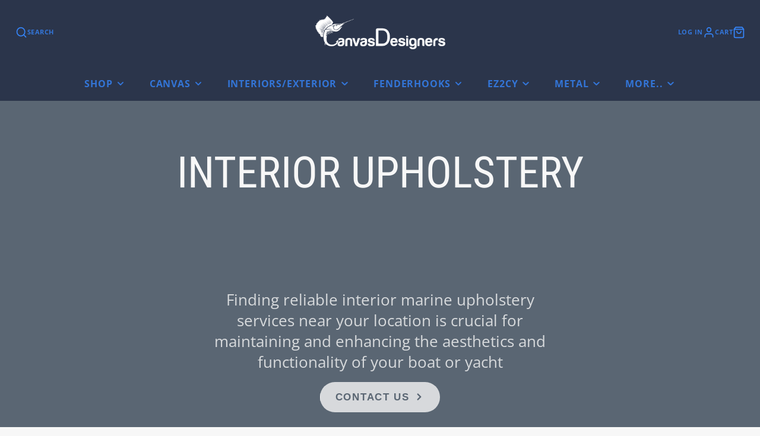

--- FILE ---
content_type: text/css
request_url: https://canvasdesigners.com/cdn/shop/t/22/assets/custom.css?v=162923750219046114271736157180
body_size: 1063
content:
body{margin:0;font-family:Open Sans}.custom_container{width:1500px;margin:0 auto}.mt_70{margin-top:70px}.mb_70{margin-bottom:70px}.custom_text-center{text-align:center;width:55%;margin:auto}.custom_shop_btn{font-size:18px;background-color:#2b354b;color:#fff;text-decoration:none;padding:15px 30px;border-radius:50px;font-weight:600}.custom_heading_h2{font-size:32px;font-weight:700;line-height:42px;color:#1d1d1d}.custom_sub_heading{font-size:24px;font-weight:600;line-height:32px;color:#1d1d1d}.custom_text{font-size:18px;line-height:28px;color:#1d1d1d;font-weight:400}.custom_boat_covers_bg,.custom_accordion,.custom_marine_covers_bg{background-color:#fff;padding:70px 0}.custom_banner_image{background-image:url(/cdn/shop/files/image-456_1.png?v=1735881765);padding:60px 0;background-repeat:no-repeat;background-size:cover;background-position:center}.banner_section{display:grid;grid-template-columns:repeat(2,1fr);gap:100px;align-items:center}.banner_text h1{font-size:42px;font-weight:700;line-height:52px;padding-bottom:10px;text-wrap:balance}.banner_text{color:#fff}.banner_text p{font-size:18px;line-height:28px;width:80%;margin-bottom:15px}.carousel_butn{display:flex;justify-content:flex-start;gap:25px;align-items:center;flex-wrap:wrap;margin-bottom:15px}.carousel_butn a.custom_shop_btn:last-child{display:flex;gap:10px;height:57px;align-items:center;font-size:16px;background-color:transparent;border:1px solid #fff}span.btn_text_size{font-size:11px}.carousel_butn a.custom_shop_btn:first-child{background-color:#fff;color:#222121}.custom_grid_section{display:grid;grid-template-columns:repeat(2,1fr);column-gap:100px;place-items:center;width:90%;margin:auto}.custom_google_Ads .custom_btn{margin-top:30px}.custom_google_ppc_grid{display:grid;grid-template-columns:repeat(4,1fr);gap:50px;padding:25px 0}.custom_google_ppc_box{box-shadow:#63636333 0 2px 8px;border-radius:15px;background-color:#fff;padding:25px}.custom_google_ppc h4{font-size:24px;font-weight:600;line-height:34px;padding:7px 0;color:#1d1d1d}.custom_google_ppc div{background-color:#2b354b;height:53px;width:53px;display:grid;place-items:center;border-radius:10px}.custom_marine_covers_bg .custom_grid_section img{box-shadow:#63636333 0 2px 8px;border-radius:30px}.custom_marine_covers_bg .custom_grid_section{width:85%;margin-bottom:60px}.custom_marine_covers_bg .custom_grid_section:last-child{margin-bottom:0}.custom_transform_business{background-image:url(/cdn/shop/files/Mask_group_86.png?v=1735888280);padding:85px 0;background-repeat:no-repeat;background-size:cover;background-position:center}.transform_business_section{width:63%;margin:auto;color:#fff}.transform_business_section h2{font-size:42px;font-weight:700;text-align:center}.transform_business_section .custom_text{color:#fff;text-align:center}.transform_business_section .carousel_butn{justify-content:center;margin-top:15px}.custom_icon_box{padding-left:35px}.custom_icon_box h5{font-size:18px;color:#1d1d1d;position:relative}.custom_icon_box h5:before{content:" ";left:-30px;background-image:url(/cdn/shop/files/Group_15.png?v=1735888973);height:20px;width:20px;background-repeat:no-repeat;position:absolute;top:3px}.custom_key_benefits_grid{display:grid;grid-template-columns:repeat(4,1fr);gap:20px;margin-top:20px}.custom_key_benefits_box{box-shadow:#63636333 0 2px 8px;border-radius:15px;background-color:#fff}.custom_key_benefits_box h4{padding:5px 20px}.custom_key_benefits_box p{padding:0 20px 20px}.custom_key_benefits_box img{width:100%}.custom_icon_box_Serving_miami{display:grid;grid-template-columns:repeat(2,1fr)}.custom_icon_box_Serving_miami p{padding-left:30px;position:relative}.custom_icon_box_Serving_miami p:before{content:" ";left:0;background-image:url(/cdn/shop/files/Group_15.png?v=1735888973);height:20px;width:20px;background-repeat:no-repeat;position:absolute;top:4px}.custom_line_dashed:before{border:1px dashed #2B354B;position:absolute;content:" ";height:70%;top:20px;left:13px;z-index:0}.custom_line_dashed{position:relative;padding-top:10px}.accordion{background-color:#f7f7f7;color:#000;cursor:pointer;padding:20px 30px;width:100%;font-size:20px;font-weight:500;border:none;text-align:left;outline:none;transition:.4s;line-height:24px;margin:0;position:relative}.accordion .icon{font-size:36px;font-weight:500;position:absolute;right:0;top:50%;transform:translate(-50%,-50%)}.accordion.active{border-bottom:2px solid #0000001C}.accordion_section{background:#f4fdff;padding:60px 0}.acc_sec{margin:20px auto;box-shadow:0 0 10px #0000001a;width:100%;border-radius:11px}span.icon{font-size:36px;font-weight:500}.accordion_section h2{text-align:center;line-height:64px;font-size:45px;padding-bottom:20px}.panel{padding:0 18px;background-color:#fff;max-height:0;overflow:hidden;transition:max-height .2s ease-out}.panel p{padding:15px 12px;font-size:17px;line-height:31px;color:#1d1d1d}.panel.show{max-height:500px}.custom_accordion .custom_grid_section{column-gap:50px}.custom_accordion .custom_google_Ads{width:80%;margin:auto}.custom_accordion h2.custom_heading_h2{text-align:center}.custom_map_box{position:absolute;top:30%;background-color:#fff;box-shadow:#63636333 0 2px 8px;border-radius:15px;left:10%;padding:30px;width:18%}.chicago_signage_grid p.custom_pare{min-height:unset}.custom_map_box p{color:#000!important;font-size:16px;display:flex;place-items:flex-start;align-items:center;margin-bottom:15px;line-height:26px}.custom_map_box p:last-child{margin-bottom:0}.custom_map_box p img{padding-right:10px}.custom_map_section{position:relative}.custom_map_box p a{color:#000;text-decoration:none}.\#section.\@spaced.\@color-scheme\:default{margin:0}@media screen and (max-width: 1499px){.custom_container{width:95%;margin:0 auto}.custom_container img{width:100%}.banner_text img,.custom_google_ppc img,.carousel_butn a.custom_shop_btn img{width:unset}.custom_line_dashed:before{height:72%}.custom_map_box{width:25%}.banner_section{gap:50px}.banner_text p{width:100%}.custom_google_ppc_grid{gap:20px}}@media screen and (max-width: 1025px){.custom_text{font-size:16px;line-height:26px}.custom_heading_h2{font-size:28px;line-height:38px}.custom_sub_heading{font-size:20px;line-height:30px}.custom_boat_covers_bg,.custom_accordion,.custom_marine_covers_bg{padding:50px 0}.mb_70,.mt_70{margin-bottom:50px;margin-top:50px}.custom_shop_btn{font-size:16px;padding:15px 20px}.banner_text h1{font-size:35px;line-height:45px}.banner_section{gap:50px}.banner_text p{font-size:16px;line-height:26px;width:100%}.custom_google_ppc_grid{grid-template-columns:repeat(2,1fr);gap:30px}.custom_grid_section{grid-template-columns:repeat(2,1fr);column-gap:30px;width:100%}.custom_marine_covers_bg .custom_grid_section{width:100%;margin-bottom:40px}.custom_text-center{width:80%}.transform_business_section{width:90%}.custom_key_benefits_grid{grid-template-columns:repeat(2,1fr);gap:30px}.custom_map_box{width:40%;left:4%}.custom_line_dashed:before{height:78%}}@media screen and (max-width: 767px){.custom_grid_section,.custom_key_benefits_grid,.custom_google_ppc_grid,.banner_section{grid-template-columns:repeat(1,1fr)}.custom_boat_covers_bg,.custom_accordion,.custom_marine_covers_bg{padding:30px 0}.mb_70,.mt_70{margin-bottom:30px;margin-top:30px}.custom_container{width:100%;padding-left:15px;padding-right:15px}.custom_heading_h2{font-size:25px;line-height:35px}.transform_business_section h2{font-size:30px;line-height:40px}.custom_banner_image{padding:50px 0}.banner_text h1{font-size:30px;line-height:40px}.custom_google_ppc h4{font-size:20px;line-height:30px;padding:5px 0}.column_reverse{flex-direction:column-reverse;display:flex}.custom_text-center,.transform_business_section,.custom_accordion .custom_google_Ads{width:100%}.custom_map_box{display:none}.custom_transform_business{padding:50px 0}}
/*# sourceMappingURL=/cdn/shop/t/22/assets/custom.css.map?v=162923750219046114271736157180 */


--- FILE ---
content_type: text/css
request_url: https://canvasdesigners.com/cdn/shop/t/22/assets/newsletter.css?v=174991578611158047541712781018
body_size: -348
content:
.\#newsletter-form{display:flex;width:100%;border:2px solid rgba(255,255,255,.7);padding:calc(var(--spacer) * .5);border-radius:calc(var(--spacer) * 2);background:#00000026}.\#newsletter-form-input{display:block;flex-shrink:0;flex-grow:1;background:none!important;border:none;outline:none!important;color:inherit;font-size:calc(var(--font-size-base) * 1.25);padding-left:calc(var(--spacer) * 1);padding-right:calc(var(--spacer) * 1);border-radius:3rem;margin-right:calc(var(--spacer) * .5)}.\#newsletter-form-input::placeholder{color:inherit;opacity:.64}.\#newsletter-success-popup{padding:3rem;text-align:center;flex-direction:column;gap:1.5rem;display:flex;align-items:center}.\#newsletter-success-popup-icon{padding:1.5rem;background-color:rgba(var(--color-success),1);border-radius:50%;width:fit-content}.\#newsletter-success-popup-icon .\#icon{width:2.3rem;height:2.3rem;stroke-width:3;color:#fff}
/*# sourceMappingURL=/cdn/shop/t/22/assets/newsletter.css.map?v=174991578611158047541712781018 */
